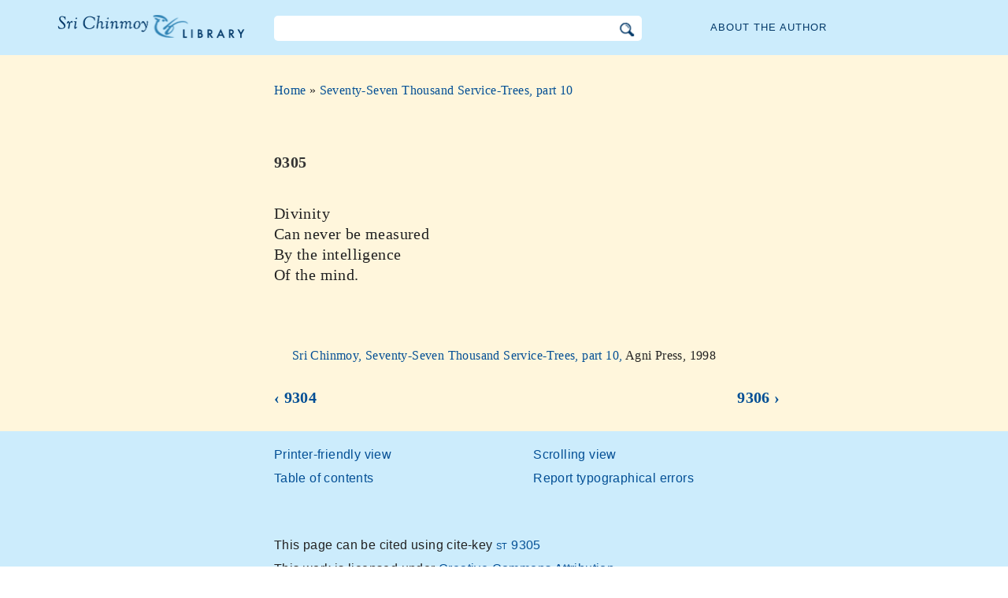

--- FILE ---
content_type: text/html; charset=utf-8
request_url: https://www.srichinmoylibrary.com/st-9305
body_size: 3108
content:
<!DOCTYPE html>
<html lang="en" dir="ltr" class="no-js">
<head>
    <meta charset="utf-8" />
 
    <title>9305 </title>

    <script>(function(H){H.className=H.className.replace(/\bno-js\b/,'js')})(document.documentElement)</script>
    <meta name="robots" content="index,follow"/>
<link rel="start" href="/"/>
<link rel="stylesheet" href="/lib/exe/css.php?t=CKGLibrary&amp;tseed=2b36ca499732efc1553e5fd09d40a812"/>
<link name="canonical" content="https://www.srichinmoylibrary.com/st-9305"/>
<!--[if gte IE 9]><!-->
<script >/*<![CDATA[*/var NS='wiki:st';var JSINFO = {"id":"wiki:st:st-9305","namespace":"wiki:st","ACT":"show","useHeadingNavigation":1,"useHeadingContent":1};
/*!]]>*/</script>
<script charset="utf-8" src="https://cdnjs.cloudflare.com/ajax/libs/jquery/3.5.1/jquery.min.js" defer="defer"></script>
<script charset="utf-8" src="https://cdnjs.cloudflare.com/ajax/libs/jqueryui/1.12.1/jquery-ui.min.js" defer="defer"></script>
<script charset="utf-8" src="/lib/exe/js.php?t=CKGLibrary&amp;tseed=2b36ca499732efc1553e5fd09d40a812" defer="defer"></script>
<!--<![endif]-->
    <meta name="viewport" content="width=device-width,initial-scale=1" />

    

    <link rel="apple-touch-icon" sizes="180x180" href="/_media/apple-touch-icon.png">
    <link rel="icon" type="image/png" sizes="32x32" href="/_media/favicon-32x32.png">
    <link rel="icon" type="image/png" sizes="16x16" href="/_media/favicon-16x16.png">
    <link rel="manifest" href="/_media/site.webmanifest">
    <link rel="mask-icon" href="/_media/safari-pinned-tab.svg" color="#5bbad5">
    <link rel="shortcut icon" href="/_media/favicon.ico">
    <meta name="msapplication-TileColor" content="#603cba">
    <meta name="msapplication-config" content="/_media/browserconfig.xml">
    <meta name="theme-color" content="#ffffff">

    </head>

<body class="en">
<!--[if lte IE 7 ]><div id="IE7"><![endif]--><!--[if IE 8 ]><div id="IE8"><![endif]-->
<div class="dokuwiki__site book">
    <div id="dokuwiki__top" class="site dokuwiki mode_show tpl_CKGLibrary   ">

        
<!-- ********** HEADER ********** -->
<div id="dokuwiki__header">
    <div class="pad headings group">

        <ul class="a11y skip">
            <li><a href="#dokuwiki__content">skip to content</a></li>
        </ul>

        <h1><a href="/">The Sri Chinmoy Library</a></h1>

        <div class="search-wrapper">
                            <form name="ns_search" action="/start" accept-charset="utf-8" class="search" id="dw__search2"
                      method="get">
                    <input type="hidden" name="do" value="search">
                    <input type="hidden" id="dw__ns" name="ns" value="">
                    <div class="searchbar">
                        <input type="text" id="qsearch2__in" accesskey="f" name="id" class="edit" autocomplete="off">
                        <div id="qsearch2__out" class="ajax_qsearch JSpopup"></div>
                        <input type="image" class="searchbutton" name="search" src="/lib/tpl/CKGLibrary/images/search.png">
                    </div>
                </form>
                    </div>


        <a href="/srichinmoy" class="topmenulink">About the author</a>

        
    </div>
</div><!-- /header -->

        <div id="dokuwiki__content__wrapper" class="wrapper group">

            <!-- ********** CONTENT ********** -->
            <div id="dokuwiki__content"><div class="pad group">

                    <div class="page group">
                                                
                        <!-- wikipage start -->

                        <div class="content-wrapper">
<div class="content">

<div class="breadcrumb"><a href="/">Home</a> » <a href="/st_10">Seventy-Seven Thousand Service-Trees, part 10</a>
</div><div class="nectar">
<h1>9305</h1>
Divinity  <br \>
Can never be measured  <br \>
By the intelligence  <br \>
Of the mind.  <br \>
</div>
<div class = "book-source">
        <a class="source-title"  href="st_10"  title="" >Sri Chinmoy, Seventy-Seven Thousand Service-Trees, part 10, </a>Agni Press, 1998
</div><div class="book-navigation">
<nav class="page-links clearfix" role="navigation" itemscope="" itemtype="http://schema.org/SiteNavigationElement">
 <a href="st-9304" class="page-previous" title="Go to previous page">‹ 9304</a>
 <a href="st-9306" class="page-next" title="Go to next page">9306 ›</a>
</nav></div>
</div>
</div>


<div class="below-book-navigation-wrapper poem" >
<div class="below-book-navigation clearfix">
<ul class="actions">
<li><a href="/print/st-9305" target="_blank" id="print">Printer-friendly view</a></li>
<li><a href="/st_10" id="toc">Table of contents</a></li>
<li><a href="/scrolling/st_10" id="scroll">Scrolling view</a></li>
<li><a href="https://www.vasudevaserver.org/contact/report-issue/" target="_blank">Report typographical errors</a></li>
</ul>
<div id="cite">This page can be cited using cite-key <span class ="citekey-display"><a href="/st-9305">st 9305</a></span></div>
<div id="licensing"><a rel="license" href="/about#copyright"><img alt="Creative Commons License" style="border-width:0" src="https://licensebuttons.net/l/by-nc-nd/3.0/88x31.png"/></a><br/>This work is licensed under <a rel="license" href="/about#copyright">Creative Commons Attribution-NonCommercial-NoDerivs 3.0 Unported License</a>.</div>
</div>
</div>

<!-- no cachefile used, but created /home/srichinmoylibrary.com/en/data/cache/0/08ac09c011e4df5ec0f7201cc25022c0.xhtml -->
                        
                        <!-- wikipage stop -->
                                            </div>

                                    </div>
            </div><!-- /dokuwiki__content -->

            
<!-- ********** FOOTER ********** -->
<div id="dokuwiki__footer">
    <div class="pad">
        <div class="footer_inner">
            <div id="tab-menu">
                <ul id="tab-main-menu">
                    <li><a href="/">Home</a></li>
                    <li><a href="/allbooks">All Books</a></li>
                    <li><a href="/srichinmoy">Sri Chinmoy</a></li>
                    <li><a href="/about">About</a></li>
                    <li><a href="/allcovers">Covers</a></li>
                </ul>
            </div>
        </div>
    </div>

    <div class="tools group">
        <!-- USER TOOLS - only if logged, to log in: /start?do=login -->
            </div>

    <!-- Matomo -->
    <script type="text/javascript">
        var _paq = window._paq = window._paq || [];
        /* tracker methods like "setCustomDimension" should be called before "trackPageView" */
        _paq.push(['setDocumentTitle', document.domain + '/' + document.title]);        _paq.push(["setCookieDomain", "*.srichinmoylibrary.com"]);
        _paq.push(['trackPageView']);
        _paq.push(['enableLinkTracking']);
        (function() {
            var u="https://analytics.srichinmoysongs.com/";
            _paq.push(['setTrackerUrl', u+'matomo.php']);
            _paq.push(['setSiteId', '2']);
            var d=document, g=d.createElement('script'), s=d.getElementsByTagName('script')[0];
            g.type='text/javascript'; g.async=true; g.src=u+'matomo.js'; s.parentNode.insertBefore(g,s);
        })();
    </script>
    <!-- End Matomo Code -->
    

        
</div><!-- /footer -->
</div>

        </div></div><!-- /site -->
    <div class= "last">
        <div class="no"><img src="/lib/exe/taskrunner.php?id=wiki%3Ast%3Ast-9305&amp;1769237336" width="2" height="1" alt="" /></div>
        <div id="screen__mode" class="no"></div>        <!--[if ( lte IE 7 | IE 8 ) ]></div><![endif]-->
    </div>
</body>
</html>
